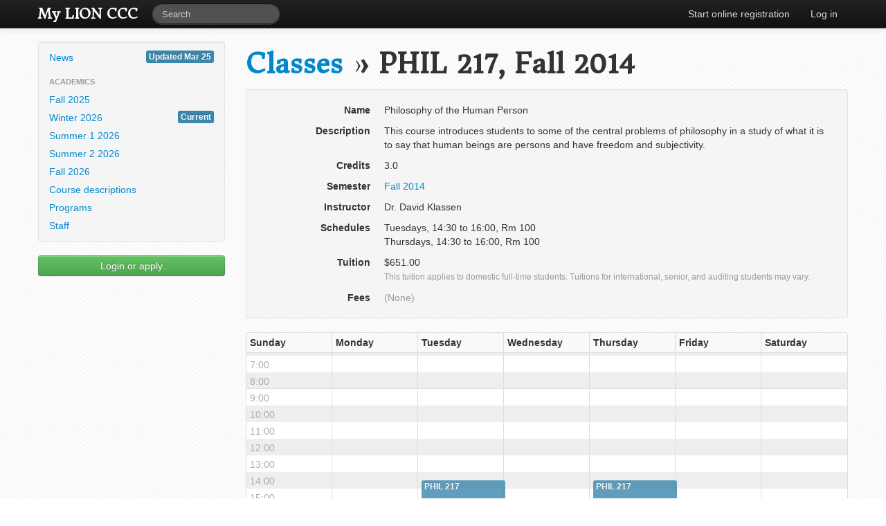

--- FILE ---
content_type: text/html; charset=utf-8
request_url: https://registrar.corpuschristi.ca/classes/738/
body_size: 2162
content:
<!DOCTYPE html><html lang="en"><head><title>My LION CCC &raquo; Classes &raquo; PHIL 217, Fall 2014</title><meta charset="utf-8"><meta http-equiv="X-UA-Compatible" content="IE=edge,chrome=1"><meta name="viewport" content="width=device-width, initial-scale=1.0"><meta name="description" content=""><link rel="stylesheet" href="https://registrar.corpuschristi.ca/static/CACHE/css/output.803ea889e7d0.css" type="text/css"><link rel="stylesheet" href="https://registrar.corpuschristi.ca/static/CACHE/css/output.e09fc322aa5d.css" type="text/css" media="print"><link href="https://fonts.googleapis.com/css?family=Donegal+One" rel="stylesheet" type="text/css"><link rel="stylesheet" href="https://cdnjs.cloudflare.com/ajax/libs/jqueryui/1.12.1/jquery-ui.min.css"><!--[if lt IE 9]><script src="https://registrar.corpuschristi.ca/static/js/html5.62ac57218951.js"></script><![endif]--><script type="text/javascript">
        var _gaq = _gaq || [];
        _gaq.push(["_setAccount", "UA-33549926-1"]);
        _gaq.push(["_setDomainName", "corpuschristi.ca"]);
        _gaq.push(["_trackPageview"]);

        (function() {
            var ga = document.createElement("script"); ga.type = "text/javascript"; ga.async = true;
            ga.src = ("https:" == document.location.protocol ? "https://ssl" : "http://www") + ".google-analytics.com/ga.js";
            var s = document.getElementsByTagName("script")[0]; s.parentNode.insertBefore(ga, s);
        })();
    </script></head><body><div class="navbar navbar-fixed-top navbar-inverse"><div class="navbar-inner"><div class="container"><a class="btn btn-navbar" data-toggle="collapse" data-target=".nav-collapse"><span class="icon-bar"></span><span class="icon-bar"></span><span class="icon-bar"></span></a><a class="brand" href="/"><strong>My LION CCC</strong></a><div class="nav-collapse"><form class="navbar-search pull-left" action="https://www.google.com/search"><input name="as_sitesearch" type="hidden" value="registrar.corpuschristi.ca"><input name="q" type="text" class="search-query span2" placeholder="Search"></form><ul class="nav pull-right"><li><a href="/register/">Start online registration</a></li><li><a href="/login/">Log in</a></li></ul></div></div></div></div><div id="messages"><div class="container"></div></div><div class="container"><div class="row"><div class="span3"><ul class="well nav nav-list sidebar-nav"><li><a href="/">News <span class="label label-info pull-right">Updated Mar 25</span></a></li><li class="nav-header">Academics</li><li><a href="/semesters/110/">Fall 2025</a></li><li><a href="/semesters/111/">Winter 2026<span class="label label-info pull-right">Current</span></a></li><li><a href="/semesters/112/">Summer 1 2026</a></li><li><a href="/semesters/113/">Summer 2 2026</a></li><li><a href="/semesters/114/">Fall 2026</a></li><li><a href="/courses/">Course descriptions</a></li><li><a href="/programs/">Programs</a></li><li><a href="/staffprofiles/">Staff</a></li></ul><p><a class="btn btn-block btn-success" href="/login/">Login or apply</a></p></div><div id="primary-content" class="span9"><h1><a href="/classes/">Classes</a> &raquo; <span rel="tooltip" >PHIL 217, Fall 2014</span></h1><dl class="well dl-horizontal"><dt>Name</dt><dd><p>Philosophy of the Human Person</p></dd><dt>Description</dt><dd class="linkify"><p>This course introduces students to some of the central problems of philosophy in a study of what it is to say that human beings are persons and have freedom and subjectivity.</p></dd><dt>Credits</dt><dd><p>3.0</p></dd><dt>Semester</dt><dd><p><a href="/semesters/66/">Fall 2014</a></p></dd><dt>Instructor</dt><dd><p><span>Dr. David Klassen</span></p></dd><dt>Schedules</dt><dd><ul class="unstyled"><li>Tuesdays, 14:30 to 16:00, Rm 100</li><li>Thursdays, 14:30 to 16:00, Rm 100</li></ul></dd><dt>Tuition</dt><dd><p>$651.00<br/><small class="muted">This tuition applies to domestic full-time students. Tuitions for international, senior, and auditing students may vary.</small></p></dd><dt>Fees</dt><dd><p><span class="muted">(None)</span></p></dd></dl><table class="table table-bordered table-striped table-condensed weekday-schedule"><tr><th>Sunday</th><th>Monday</th><th>Tuesday</th><th>Wednesday</th><th>Thursday</th><th>Friday</th><th>Saturday</th></tr><tr><td><div></div></td><td><div></div></td><td><div><span class="label label-info" style="top: 180px; height: 36px;" rel="tooltip" title="14:30 to 16:00, Rm 100">PHIL 217</span></div></td><td><div></div></td><td><div><span class="label label-info" style="top: 180px; height: 36px;" rel="tooltip" title="14:30 to 16:00, Rm 100">PHIL 217</span></div></td><td><div></div></td><td><div></div></td></tr></table><div class="btn-toolbar"><div class="btn-group"><a class="btn" href="/courses/177/classes/"><i class="icon-list"></i> View related classes</a></div></div></div></div><footer class="no-printing"><hr /><small><ul class="inline-list inline-list-center muted"><a href="https://corpuschristi.ca/">Corpus Christi College</a><li style="display: block"><address>My LION CCC &mdash; (604) 822-6862 &mdash; 5935 Iona Drive, Vancouver, BC, V6T 1J7 &mdash; <a href="https://corpuschristi.ca/">corpuschristi.ca</a></address></li><li><a href="/terms/">Terms and conditions</a></li><li><a href="/privacy/">Privacy policy</a></li><li><a href="/refunds/">Refund policy</a></li><li>Website hosted by <a href="https://www.carbon60.com" target="_blank">Carbon 60</a></li></ul></small></footer></div><script src="https://registrar.corpuschristi.ca/static/CACHE/js/output.8c24597dc110.js"></script></body></html>
